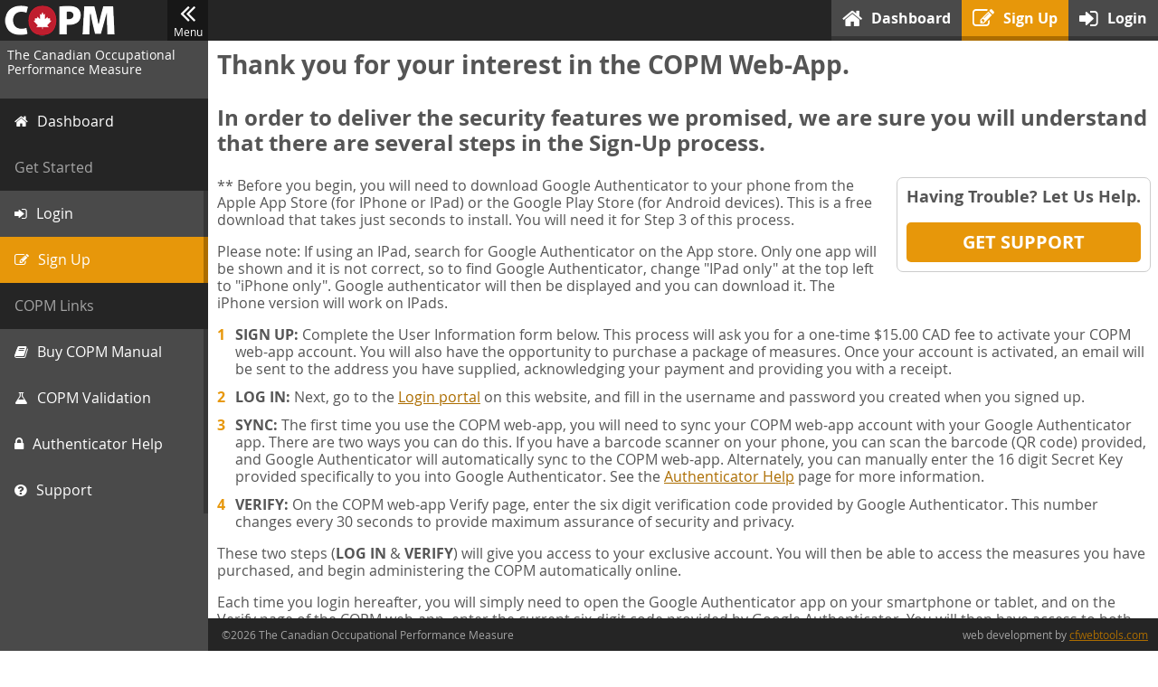

--- FILE ---
content_type: text/html;charset=UTF-8
request_url: https://app.thecopm.ca/?u71860C77C6745379B0D44304D66B6A13=032FB0D524FF3D3EC8020BB228472321FB5736B729C0D46C3D3624E2470EAA83
body_size: 49606
content:

<!DOCTYPE html>

<html>
<head>
	<meta http-equiv="Content-Type" content="text/html; charset=UTF-8" />
	<meta http-equiv="Cache-control" content="No-Cache" />
	<meta name="HandheldFriendly" content="true" />
	<meta name="viewport" content="width=device-width, height=device-height, user-scalable=no" />
	
	<title>The Canadian Occupational Performance Measure</title>

	
	<link rel="icon" href="/images/favicon.ico" type="image/x-icon" />
	<link rel="shortcut icon" href="/images/favicon.ico" type="image/x-icon" />

	
	<script src="/js/min/jquery.min.js"></script>

	
	<script src="/js/jquery-ui.js"></script>
	<link rel="stylesheet" href="/css/jquery-ui.css" />

	
	





<link rel="stylesheet" href="/bower_components/font-awesome/css/font-awesome.min.css" />








<script src="/bower_components/jquery.cookie/jquery.cookie.js"></script>






















<script src="/bower_components/jquery.tablesorter/js/jquery.tablesorter.min.js"></script>













<!--[if lte IE 9]>
	
	<script src="/bower_components/html5shiv/dist/html5shiv.min.js"></script>
<![endif]-->

<!--[if lte IE 8]>
	
	<script src="/bower_components/selectivizr/selectivizr.js"></script>
<![endif]-->


	
	<link rel="stylesheet" href="/css/styles.css?v=2" type="text/css" />

	<script type="text/javascript" src="/js/min/custom-min.js"></script>

	
	<!--[if lte IE 8]>
	<style type="text/css">
		#measureTool legend {
			text-align: center;
		}

		#measureTool .fixed {
			margin-bottom: 2em;
			padding: 0;
			position: static;
			overflow-y: auto;
		}
	</style>
<![endif]-->

	<script>
	  (function(i,s,o,g,r,a,m){i['GoogleAnalyticsObject']=r;i[r]=i[r]||function(){
	  (i[r].q=i[r].q||[]).push(arguments)},i[r].l=1*new Date();a=s.createElement(o),
	  m=s.getElementsByTagName(o)[0];a.async=1;a.src=g;m.parentNode.insertBefore(a,m)
	  })(window,document,'script','//www.google-analytics.com/analytics.js','ga');

	  ga('create', 'UA-7099316-42', 'auto');
	  ga('send', 'pageview');

	</script>
</head>

<body>
	<section id="main">
		
<a href="/" class="logo">
	<img src="/images/copm_logo_white.png" alt="COPM Logo" />
</a>

<button type="button" class="toggle">
	<i class="fa fa-angle-double-left"></i>Menu
</button>
	
<header class="primary">
	<nav class="primary">
		<ul>
			<li class="">
				<a href="/?u71860C77C6745379B0D44304D66B6A13=948E04821C66EE208D703858B381D53AB895A9FD94C650DD68BE606C575522AC" title="Dashboard">
					<i class="fa fa-home"></i><span class="label">Dashboard</span>
				</a>
			</li>

			
				<li class="current">
					<a href="/?u71860C77C6745379B0D44304D66B6A13=BBE0EB8D79EF96DCC65B529BD116840488F475A0E42A02F5F3FAAC3C13E50DC3" title="Sign Up">
						<i class="fa fa-pencil-square-o"></i><span class="label">Sign Up</span>
					</a>
				</li>

				<li class="">
					<a href="/?u71860C77C6745379B0D44304D66B6A13=BAA3425D7FF8F588DF6CEFB18AE6C62A421841B3221FF3535383BB42606C8671" title="Login">
						<i class="fa fa-sign-in"></i><span class="label">Login</span>
					</a>
				</li>
			
		</ul>
	</nav>
</header>


		<aside class="primary">
			
<header>
	<span class="tagline">The Canadian Occupational Performance Measure</span>
</header>

<section>
	<dl>
		<dt class="">
			<a href="/?u71860C77C6745379B0D44304D66B6A13=BD6A57FEFD0575ACC24BD6BFC1D8BF2EC4CC80F1EC91AA64D9506D682C16615A">
				<i class="fa fa-home"></i><span class="label">Dashboard</span>
			</a>
		</dt>
	</dl>

	
	
		<dl>
			<dt>Get Started</dt>

			<dd class="">
				<a href="/?u71860C77C6745379B0D44304D66B6A13=265331A7BDBDF34BB3D63628A6681A27EEADF7CA5D1F2C73133975A3F1E98C88">
					<i class="fa fa-sign-in"></i><span class="label">Login</span>
				</a>
			</dd>
			
			<dd class="current">
				<a href="/?u71860C77C6745379B0D44304D66B6A13=CBAF89E1EA85369C82A6297EC352D860AABE3E6EB6DF2A8D51330030B7AE4F8B">
					<i class="fa fa-pencil-square-o"></i><span class="label">Sign Up</span>
				</a>
			</dd>
		</dl>
	
</section>

<footer>
	<dl>
		<dt>COPM Links</dt>
		
		<dd>
			<a href="https://www.thecopm.ca/buy/" target="_blank">
				<i class="fa fa-book"></i><span class="label">Buy COPM Manual</span>
			</a>
		</dd>
		
		<dd>
			<a href="https://www.thecopm.ca/casestudy/psychometric-properties-of-the-copm/" target="_blank">
				<i class="fa fa-flask"></i><span class="label">COPM Validation</span>
			</a>
		</dd>

		<dd class="">
			<a href="/?u71860C77C6745379B0D44304D66B6A13=3ACC780C6ADEE7864C0563AC654F44DAD8CAA9CB0D878D53A6B9EA421B7E583E">
				<i class="fa fa-lock"></i><span class="label">Authenticator Help</span>
			</a>
		</dd>

		<dd class="">
			<a href="/?u71860C77C6745379B0D44304D66B6A13=0F4E0DB155AF2AD6504560C6897F1A412E64248B6307ECC4281005599080637B">
				<i class="fa fa-question-circle"></i><span class="label">Support</span>
			</a>
		</dd>
	</dl>

	
	
</footer>

<script>
	var sbk = 'K2ACA0C68FF3E17B4C0345D01D8E81683C969B9E9B791D714BA6B1AC6768C2A1F';

	$(function() {
		$('.toggle').on({
			click: function() {
				toggleSidebar();
			}
		});
	});

	var toggleSidebar = function() {
		$('html').toggleClass('sidebar-off');
		$.cookie(sbk, $.cookie(sbk) === "1" ? "0" : "1", { path: '/', domain: 'app.thecopm.ca' });
	};
</script>

		</aside>

		<article class="primary">
			

			<h1>
				Thank you for your interest in the COPM Web-App.
			</h1>

			<h2>
				In order to deliver the security features we promised, we are sure you will
				understand that there are several steps in the Sign-Up process.
			</h2>

			
<div class="support">
	<p>Having Trouble? Let Us Help.</p>
	<a href="/?u71860C77C6745379B0D44304D66B6A13=4846EBC73E9ACF888A00BB13A4CEA9E28166F0EB237111259DD0E28F249B432A" target="_blank">Get Support</a>
</div>


			<p>
				** Before you begin, you will need to download Google Authenticator to your phone
				from the Apple App Store (for IPhone or IPad) or the Google Play Store (for
				Android devices). This is a free download that takes just seconds to install. You
				will need it for Step 3 of this process.
			</p>

			<p>
				Please note: If using an IPad, search for Google Authenticator on the App store. 
				Only one app will be shown and it is not correct, so to find Google Authenticator,
				change "IPad only" at the top left to "iPhone only". Google authenticator will
				then be displayed and you can download it. The iPhone version will work on IPads.
			</p>

			<ol>
				<li>
					<strong>SIGN UP:</strong> Complete the User Information form below. This
					process will ask you for a one-time $15.00
					CAD fee to activate your COPM web-app account. You will also have the
					opportunity to purchase a package of measures. Once your account is activated,
					an email will be sent to the address you have supplied, acknowledging your
					payment and providing you with a receipt.
				</li>

				<li>
					<strong>LOG IN:</strong> Next, go to the
					<a href="/?u71860C77C6745379B0D44304D66B6A13=286010A2CB984C01DC378FA8E80096B795C571A0AE6CD6FEA27B70919512A21D">
					Login portal</a> on this website, and fill in the username and password you
					created when you signed up.
				</li>

				<li>
					<strong>SYNC:</strong> The first time you use the COPM web-app, you will need
					to sync your COPM web-app account with your Google Authenticator app. There
					are two ways you can do this. If you have a barcode scanner on your phone, you
					can scan the barcode (QR code) provided, and Google Authenticator will
					automatically sync to the COPM web-app. Alternately, you can manually enter
					the 16 digit Secret Key provided specifically to you into Google
					Authenticator. See the
					<a href="/?u71860C77C6745379B0D44304D66B6A13=46C04BC8ED03E6603E32CB581564064D8BA5FA48A23B2C4298603499D91E137E">
					Authenticator Help</a> page for more information.
				</li>

				<li>
					<strong>VERIFY:</strong> On the COPM web-app Verify page, enter the six digit
					verification code provided by Google Authenticator. This number changes every
					30 seconds to provide maximum assurance of security and privacy.
				</li>
			</ol>

			<p>
				These two steps (<strong>LOG IN</strong> &amp; <strong>VERIFY</strong>) will give
				you access to your exclusive account. You will then be able to access the measures
				you have purchased, and begin administering the COPM automatically online.
			</p>

			<p>
				Each time you login hereafter, you will simply need to open the Google
				Authenticator app on your smartphone or tablet, and on the Verify page of the COPM
				web-app, enter the current six-digit code provided by Google Authenticator. You
				will then have access to both your current Active files, and your past Archived
				files.

			</p>

			<br />

			<h2>
				Upon completion of these steps, you will be able to:
			</h2>

			<ul>
				<li>purchase a block of measures</li>
				<li>get started using the COPM Web-App with your clients</li>
				<li>return to a client's form to re-assess</li>
				<li>access your completed forms in order to review them</li>
				<li>track purchasing activity in your account</li>
				<li>track the number of forms used</li>
				<li>set up automatic top-ups when your account runs low</li>
				<li>purchase and create additional users under your management</li>
			</ul>

			<p>
				<a href="?u71860C77C6745379B0D44304D66B6A13=EB3924AD8E0F6594E45F6D5F9A428A80C42E954C6029D0279E0B6D6CF545A7C5">
				review our policies</a>
			</p>

			<hr />


			

			<div class="col-layout">
				<div class="one-col">
					<form action="?u71860C77C6745379B0D44304D66B6A13=53888E04885609C6E2AD10299F6735D696EA52EB0A6A37C8B601079ED1C9C241" method="post" id="registerForm">
						<fieldset>
							<legend>User Information</legend>

							<div class="tile">
								<dl>
									<dt><label for="firstname" class="req">First Name</label></dt>
									<dd><input type="text" id="firstname" name="fBBEDDFD7B47D4C46E54216EE532CCC136F2229A00D6CC7FED38DC518A715B7993542D542D9C93B0ACC76DEA5F6EF24F5" value="" required /></dd>
								</dl>

								<dl>
									<dt><label for="lastname" class="req">Last Name</label></dt>
									<dd><input type="text" id="lastname" name="fA6F3239C72932F5105CE0438FB660701D655CA6A8F973341460EE57E0678CD079C1D8E40F72A33658C6601154B12F488" value="" required /></dd>
								</dl>

								<dl>
									<dt><label for="company">Company</label></dt>
									<dd><input type="text" id="company" name="f5BB4AE7BE7D3BFE2231C59EE5EEAA6A213F46C07D16C9D5DF16E823DB0A492AC3C14D3742865D6C241300C8FBA2EC646" value="" /></dd>
								</dl>

								<dl>
									<dt><label for="username" class="req">Username</label></dt>
									<dd><input type="text" id="username" name="fD53DB6CC38CC30C3F2BDD1AA98729EB0CF1BEEBBEAF9FD613D287F35F0D3664E4392A63E4B62BBA26369DB17927CF842" value="" required /></dd>
								</dl>

								<dl>
									<dt><label for="email" class="req">Email</label></dt>
									<dd><input type="text" id="email" name="f224316E8CCD819F0E5FDADAFF4480EDD73D61FA98FF61563839B9A19F21C505D3C5B0A98712B7ACC6630475D7561F47A" value="" required /></dd>
								</dl>

								<dl>
									<dt><label for="email_confirm" class="req">Confirm Email</label></dt>
									<dd><input type="text" id="email_confirm" name="fA924553CD1C70D5F28B18722390CF756069A3953D6AC268DD8EED360D87F69508E8A8B9047825997463BDD399FE0FBC4" value="" required /></dd>
								</dl>

								<hr />

								<dl>
									<dt><label for="password" class="req">Password</label></dt>
									<dd><input type="password" id="password" autocomplete="off" name="fA8B64BABD0ACA91A59BDBB7761B421D4F2BB38280D3A75BA0F21F2BEBC45583D446C598660C94CE680C47D19C30783A7" value="" required /></dd>
								</dl>

								<dl>
									<dt><label for="password_confirm" class="req">Confirm Password</label></dt>
									<dd><input type="password" id="password_confirm" autocomplete="off" name="f20B6C92FABEA169AD50501788F6FEE59B16845DE114563F36C36735ADC9D50E1B9FAC6BD16CA8C7AD0C29C270CB638D2" value="" required /></dd>
								</dl>

								<p class="size-micro">
									<em>* Passwords must be 7-15 characters long, and contain at
									least one lowercase character, uppercase character, and
									digit.</em>
								</p>
							</div>
						</fieldset>

						<fieldset>
							<legend>New Account Registration</legend>

							<div class="tile">
								<dl>
									<dt><label>Subtotal</label></dt>
									<dd><span id="subtotal">$15.00</span> CAD</dd>
								</dl>

								<dl>
									<dt><label>Tax</label></dt>
									<dd><span id="tax">$1.95</span> CAD</dd>
								</dl>

								<dl>
									<dt><label>Total</label></dt>
									<dd><strong><span id="total">$16.95</span></strong> CAD</dd>
								</dl>
							</div>
						</fieldset>

						
						

		
		<fieldset>
			<legend>Billing Information</legend>

			<div class="tile">
				

				<dl>
					<dt><label for="country" class="req">Country</label></dt>
					<dd>
						
						<select name="f7BB2C6593359A10BC297F20A4174597DE5A35DE8399731A2CE3E778822772A8AFA106F6E7AE5C986E7763B4E689ABDB7" id="country">
							
								<option value="AF" >
									Afghanistan
								</option>
							
								<option value="AL" >
									Albania
								</option>
							
								<option value="DZ" >
									Algeria
								</option>
							
								<option value="AS" >
									American Samoa
								</option>
							
								<option value="AD" >
									Andorra
								</option>
							
								<option value="AO" >
									Angola
								</option>
							
								<option value="AI" >
									Anguilla
								</option>
							
								<option value="AG" >
									Antigua and Barbuda
								</option>
							
								<option value="AR" >
									Argentina
								</option>
							
								<option value="AM" >
									Armenia
								</option>
							
								<option value="AW" >
									Aruba
								</option>
							
								<option value="AU" >
									Australia
								</option>
							
								<option value="AT" >
									Austria
								</option>
							
								<option value="AZ" >
									Azerbaijan
								</option>
							
								<option value="A2" >
									Azores
								</option>
							
								<option value="BS" >
									Bahamas
								</option>
							
								<option value="BH" >
									Bahrain
								</option>
							
								<option value="BD" >
									Bangladesh
								</option>
							
								<option value="BB" >
									Barbados
								</option>
							
								<option value="BY" >
									Belarus
								</option>
							
								<option value="BE" >
									Belgium
								</option>
							
								<option value="BZ" >
									Belize
								</option>
							
								<option value="BJ" >
									Benin
								</option>
							
								<option value="BM" >
									Bermuda
								</option>
							
								<option value="BT" >
									Bhutan
								</option>
							
								<option value="BO" >
									Bolivia
								</option>
							
								<option value="BL" >
									Bonaire
								</option>
							
								<option value="BA" >
									Bosnia
								</option>
							
								<option value="BW" >
									Botswana
								</option>
							
								<option value="BR" >
									Brazil
								</option>
							
								<option value="VG" >
									British Virgin Islands
								</option>
							
								<option value="BN" >
									Brunei
								</option>
							
								<option value="BG" >
									Bulgaria
								</option>
							
								<option value="BF" >
									Burkina Faso
								</option>
							
								<option value="BI" >
									Burundi
								</option>
							
								<option value="KH" >
									Cambodia
								</option>
							
								<option value="CM" >
									Cameroon
								</option>
							
								<option value="CA" selected>
									Canada
								</option>
							
								<option value="IC" >
									Canary Islands
								</option>
							
								<option value="CV" >
									Cape Verde Island
								</option>
							
								<option value="KY" >
									Cayman Islands
								</option>
							
								<option value="CF" >
									Central African Republic
								</option>
							
								<option value="TD" >
									Chad
								</option>
							
								<option value="CL" >
									Chile
								</option>
							
								<option value="CN" >
									China, People&#39;s Republic of
								</option>
							
								<option value="CO" >
									Colombia
								</option>
							
								<option value="KM" >
									Comoros
								</option>
							
								<option value="CG" >
									Congo
								</option>
							
								<option value="CD" >
									Congo, The Democratic Republic of
								</option>
							
								<option value="CK" >
									Cook Islands
								</option>
							
								<option value="CR" >
									Costa Rica
								</option>
							
								<option value="HR" >
									Croatia
								</option>
							
								<option value="CB" >
									Curacao
								</option>
							
								<option value="CY" >
									Cyprus
								</option>
							
								<option value="CZ" >
									Czech Republic
								</option>
							
								<option value="DK" >
									Denmark
								</option>
							
								<option value="DJ" >
									Djibouti
								</option>
							
								<option value="DM" >
									Dominica
								</option>
							
								<option value="DO" >
									Dominican Republic
								</option>
							
								<option value="TL" >
									East Timor
								</option>
							
								<option value="EC" >
									Ecuador
								</option>
							
								<option value="EG" >
									Egypt
								</option>
							
								<option value="SV" >
									El Salvador
								</option>
							
								<option value="EN" >
									England
								</option>
							
								<option value="GQ" >
									Equatorial Guinea
								</option>
							
								<option value="ER" >
									Eritrea
								</option>
							
								<option value="EE" >
									Estonia
								</option>
							
								<option value="ET" >
									Ethiopia
								</option>
							
								<option value="EP" >
									Europe
								</option>
							
								<option value="FO" >
									Faeroe Islands
								</option>
							
								<option value="FJ" >
									Fiji
								</option>
							
								<option value="FI" >
									Finland
								</option>
							
								<option value="FR" >
									France
								</option>
							
								<option value="GF" >
									French Guiana
								</option>
							
								<option value="PF" >
									French Polynesia
								</option>
							
								<option value="GA" >
									Gabon
								</option>
							
								<option value="GM" >
									Gambia
								</option>
							
								<option value="GE" >
									Georgia
								</option>
							
								<option value="DE" >
									Germany
								</option>
							
								<option value="GH" >
									Ghana
								</option>
							
								<option value="GI" >
									Gibraltar
								</option>
							
								<option value="GR" >
									Greece
								</option>
							
								<option value="GL" >
									Greenland
								</option>
							
								<option value="GD" >
									Grenada
								</option>
							
								<option value="GP" >
									Guadeloupe
								</option>
							
								<option value="GU" >
									Guam
								</option>
							
								<option value="GT" >
									Guatemala
								</option>
							
								<option value="GG" >
									Guernsey
								</option>
							
								<option value="GN" >
									Guinea
								</option>
							
								<option value="GW" >
									Guinea-Bissau
								</option>
							
								<option value="GY" >
									Guyana
								</option>
							
								<option value="HT" >
									Haiti
								</option>
							
								<option value="HO" >
									Holland
								</option>
							
								<option value="HN" >
									Honduras
								</option>
							
								<option value="HK" >
									Hong Kong
								</option>
							
								<option value="HU" >
									Hungary
								</option>
							
								<option value="IS" >
									Iceland
								</option>
							
								<option value="IN" >
									India
								</option>
							
								<option value="ID" >
									Indonesia
								</option>
							
								<option value="IQ" >
									Iraq
								</option>
							
								<option value="IE" >
									Ireland, Republic of
								</option>
							
								<option value="IL" >
									Israel
								</option>
							
								<option value="IT" >
									Italy
								</option>
							
								<option value="CI" >
									Ivory Coast
								</option>
							
								<option value="JM" >
									Jamaica
								</option>
							
								<option value="JP" >
									Japan
								</option>
							
								<option value="JE" >
									Jersey
								</option>
							
								<option value="JO" >
									Jordan
								</option>
							
								<option value="KZ" >
									Kazakhstan
								</option>
							
								<option value="KE" >
									Kenya
								</option>
							
								<option value="KI" >
									Kiribati
								</option>
							
								<option value="KR" >
									Korea, South
								</option>
							
								<option value="KO" >
									Kosrae
								</option>
							
								<option value="KW" >
									Kuwait
								</option>
							
								<option value="KG" >
									Kyrgyzstan
								</option>
							
								<option value="LA" >
									Laos
								</option>
							
								<option value="LV" >
									Latvia
								</option>
							
								<option value="LB" >
									Lebanon
								</option>
							
								<option value="LS" >
									Lesotho
								</option>
							
								<option value="LR" >
									Liberia
								</option>
							
								<option value="LY" >
									Libya
								</option>
							
								<option value="LI" >
									Liechtenstein
								</option>
							
								<option value="LT" >
									Lithuania
								</option>
							
								<option value="LU" >
									Luxembourg
								</option>
							
								<option value="MO" >
									Macau
								</option>
							
								<option value="MK" >
									Macedonia (FYROM)
								</option>
							
								<option value="MG" >
									Madagascar
								</option>
							
								<option value="M3" >
									Madeira
								</option>
							
								<option value="MW" >
									Malawi
								</option>
							
								<option value="MY" >
									Malaysia
								</option>
							
								<option value="MV" >
									Maldives
								</option>
							
								<option value="ML" >
									Mali
								</option>
							
								<option value="MT" >
									Malta
								</option>
							
								<option value="MH" >
									Marshall Islands
								</option>
							
								<option value="MQ" >
									Martinique
								</option>
							
								<option value="MR" >
									Mauritania
								</option>
							
								<option value="MU" >
									Mauritius
								</option>
							
								<option value="YT" >
									Mayotte
								</option>
							
								<option value="MX" >
									Mexico
								</option>
							
								<option value="FM" >
									Micronesia, Federated States of
								</option>
							
								<option value="MD" >
									Moldova
								</option>
							
								<option value="MC" >
									Monaco
								</option>
							
								<option value="MN" >
									Mongolia
								</option>
							
								<option value="ME" >
									Montenegro
								</option>
							
								<option value="MS" >
									Montserrat
								</option>
							
								<option value="MA" >
									Morocco
								</option>
							
								<option value="MZ" >
									Mozambique
								</option>
							
								<option value="NA" >
									Namibia
								</option>
							
								<option value="NP" >
									Nepal
								</option>
							
								<option value="NL" >
									Netherlands
								</option>
							
								<option value="AN" >
									Netherlands Antilles
								</option>
							
								<option value="NC" >
									New Caledonia
								</option>
							
								<option value="NZ" >
									New Zealand
								</option>
							
								<option value="NI" >
									Nicaragua
								</option>
							
								<option value="NE" >
									Niger
								</option>
							
								<option value="NG" >
									Nigeria
								</option>
							
								<option value="NF" >
									Norfolk Island
								</option>
							
								<option value="NB" >
									Northern Ireland
								</option>
							
								<option value="MP" >
									Northern Mariana Islands
								</option>
							
								<option value="NO" >
									Norway
								</option>
							
								<option value="OM" >
									Oman
								</option>
							
								<option value="PK" >
									Pakistan
								</option>
							
								<option value="PW" >
									Palau
								</option>
							
								<option value="PA" >
									Panama
								</option>
							
								<option value="PG" >
									Papua New Guinea
								</option>
							
								<option value="PY" >
									Paraguay
								</option>
							
								<option value="PE" >
									Peru
								</option>
							
								<option value="PH" >
									Philippines
								</option>
							
								<option value="PL" >
									Poland
								</option>
							
								<option value="PO" >
									Ponape
								</option>
							
								<option value="PT" >
									Portugal
								</option>
							
								<option value="PR" >
									Puerto Rico
								</option>
							
								<option value="QA" >
									Qatar
								</option>
							
								<option value="RE" >
									Reunion
								</option>
							
								<option value="RO" >
									Romania
								</option>
							
								<option value="RT" >
									Rota
								</option>
							
								<option value="RU" >
									Russia
								</option>
							
								<option value="RW" >
									Rwanda
								</option>
							
								<option value="SS" >
									Saba
								</option>
							
								<option value="SP" >
									Saipan
								</option>
							
								<option value="WS" >
									Samoa
								</option>
							
								<option value="SM" >
									San Marino
								</option>
							
								<option value="SA" >
									Saudi Arabia
								</option>
							
								<option value="SF" >
									Scotland
								</option>
							
								<option value="SN" >
									Senegal
								</option>
							
								<option value="RS" >
									Serbia
								</option>
							
								<option value="SC" >
									Seychelles
								</option>
							
								<option value="SL" >
									Sierra Leone
								</option>
							
								<option value="SG" >
									Singapore
								</option>
							
								<option value="SK" >
									Slovakia
								</option>
							
								<option value="SI" >
									Slovenia
								</option>
							
								<option value="SB" >
									Solomon Islands
								</option>
							
								<option value="ZA" >
									South Africa
								</option>
							
								<option value="ES" >
									Spain
								</option>
							
								<option value="LK" >
									Sri Lanka
								</option>
							
								<option value="NT" >
									St. Barthelemy
								</option>
							
								<option value="SW" >
									St. Christopher
								</option>
							
								<option value="SX" >
									St. Croix
								</option>
							
								<option value="EU" >
									St. Eustatius
								</option>
							
								<option value="UV" >
									St. John
								</option>
							
								<option value="KN" >
									St. Kitts and Nevis
								</option>
							
								<option value="LC" >
									St. Lucia
								</option>
							
								<option value="MB" >
									St. Maarten
								</option>
							
								<option value="TB" >
									St. Martin
								</option>
							
								<option value="VL" >
									St. Thomas
								</option>
							
								<option value="VC" >
									St. Vincent and the Grenadines
								</option>
							
								<option value="SR" >
									Suriname
								</option>
							
								<option value="SZ" >
									Swaziland
								</option>
							
								<option value="SE" >
									Sweden
								</option>
							
								<option value="CH" >
									Switzerland
								</option>
							
								<option value="TA" >
									Tahiti
								</option>
							
								<option value="TW" >
									Taiwan
								</option>
							
								<option value="TJ" >
									Tajikistan
								</option>
							
								<option value="TZ" >
									Tanzania
								</option>
							
								<option value="TH" >
									Thailand
								</option>
							
								<option value="TI" >
									Tinian
								</option>
							
								<option value="TG" >
									Togo
								</option>
							
								<option value="TO" >
									Tonga
								</option>
							
								<option value="ZZ" >
									Tortola
								</option>
							
								<option value="TT" >
									Trinidad and Tobago
								</option>
							
								<option value="TU" >
									Truk
								</option>
							
								<option value="TN" >
									Tunisia
								</option>
							
								<option value="TR" >
									Turkey
								</option>
							
								<option value="TM" >
									Turkmenistan
								</option>
							
								<option value="TC" >
									Turks and Caicos Islands
								</option>
							
								<option value="TV" >
									Tuvalu
								</option>
							
								<option value="VI" >
									U.S. Virgin Islands
								</option>
							
								<option value="UG" >
									Uganda
								</option>
							
								<option value="UA" >
									Ukraine
								</option>
							
								<option value="UI" >
									Union Island
								</option>
							
								<option value="AE" >
									United Arab Emirates
								</option>
							
								<option value="GB" >
									United Kingdom
								</option>
							
								<option value="US" >
									United States
								</option>
							
								<option value="UY" >
									Uruguay
								</option>
							
								<option value="UZ" >
									Uzbekistan
								</option>
							
								<option value="VU" >
									Vanuatu
								</option>
							
								<option value="VA" >
									Vatican City State
								</option>
							
								<option value="VE" >
									Venezuela
								</option>
							
								<option value="VN" >
									Vietnam
								</option>
							
								<option value="VR" >
									Virgin Gorda
								</option>
							
								<option value="WL" >
									Wales
								</option>
							
								<option value="WF" >
									Wallis and Futuna Islands
								</option>
							
								<option value="YA" >
									Yap
								</option>
							
								<option value="YE" >
									Yemen
								</option>
							
								<option value="ZM" >
									Zambia
								</option>
							
								<option value="ZW" >
									Zimbabwe
								</option>
							
						</select>
					</dd>
				</dl>

				<dl>
					<dt><label for="province" class="req">Province</label></dt>
					<dd>
						
							<select name="fD6A719EED82B8040CD636310F6CC65244EF8BF34A3BF72383C0F46BE3077D32EC331678C8C6EB80DFB23D4392103DC3C" id="province">
								
									<option value="AB" >
										Alberta
									</option>
								
									<option value="BC" >
										British Columbia
									</option>
								
									<option value="MB" >
										Manitoba
									</option>
								
									<option value="NB" >
										New Brunswick
									</option>
								
									<option value="NL" >
										Newfoundland and Labrador
									</option>
								
									<option value="NT" >
										Northwest Territories
									</option>
								
									<option value="NS" >
										Nova Scotia
									</option>
								
									<option value="NU" >
										Nunavut
									</option>
								
									<option value="ON" selected>
										Ontario
									</option>
								
									<option value="PE" >
										Prince Edward Island
									</option>
								
									<option value="QC" >
										Quebec
									</option>
								
									<option value="SK" >
										Saskatchewan
									</option>
								
									<option value="YT" >
										Yukon
									</option>
								
							</select>
						
					</dd>
				</dl>

				<dl>
					<dt><label for="city" class="req">City</label></dt>
					<dd><input type="text" id="city" name="f2B7A97CBEB44C3A49C5406E60648789CC1787EC28DB2EE4471874625325E6A6C83D3CB09D945988AECAC1AE362EAA9EA" value="" required /></dd>
				</dl>

				<dl>
					<dt><label for="address" class="req">Address</label></dt>
					<dd><input type="text" id="address" name="f05A84D40A72BC3530B391DDA6B1DDFDBD7B6D9D991742FD8CED3EAF92AA246A9BE43E1C96C0F67814EA64BCBF5937180" value="" required /></dd>
				</dl>

				<dl>
					<dt><label for="postal" class="req">Postal Code</label></dt>
					<dd><input type="text" id="postal" name="f2F333851DC932ADF171B19036D75BF9E33D4109EEF0E72B84A318D25D33E0EF2EAA01E3D16D0465ED21B0A431CFFF79B" value="" required /></dd>
				</dl>

				<dl>
					<dt><label for="phone" class="req">Phone</label></dt>
					<dd><input type="text" id="phone" name="f1A91F0701FBA47EC101A6863D625447EC70044388801BEE52078519877D848505ECF89143F5BFC9C2006A46B9E1DA20B" value="" required /></dd>
				</dl>
			</div>
		</fieldset>

		
		<script>
			$(function() {
				// set up province/state switching
				var selectProvince = 
					$('<select />')
					.attr({
						name: 'fD6A719EED82B8040CD636310F6CC65244EF8BF34A3BF72383C0F46BE3077D32EC331678C8C6EB80DFB23D4392103DC3C',
						id: 'province'
					})
					
						.append(
							$('<option />')
							.attr({
								value: 'AB'
							})
							.text('Alberta')
						)
						
						.append(
							$('<option />')
							.attr({
								value: 'BC'
							})
							.text('British Columbia')
						)
						
						.append(
							$('<option />')
							.attr({
								value: 'MB'
							})
							.text('Manitoba')
						)
						
						.append(
							$('<option />')
							.attr({
								value: 'NB'
							})
							.text('New Brunswick')
						)
						
						.append(
							$('<option />')
							.attr({
								value: 'NL'
							})
							.text('Newfoundland and Labrador')
						)
						
						.append(
							$('<option />')
							.attr({
								value: 'NT'
							})
							.text('Northwest Territories')
						)
						
						.append(
							$('<option />')
							.attr({
								value: 'NS'
							})
							.text('Nova Scotia')
						)
						
						.append(
							$('<option />')
							.attr({
								value: 'NU'
							})
							.text('Nunavut')
						)
						
						.append(
							$('<option />')
							.attr({
								value: 'ON'
							})
							.text('Ontario')
						)
						
						.append(
							$('<option />')
							.attr({
								value: 'PE'
							})
							.text('Prince Edward Island')
						)
						
						.append(
							$('<option />')
							.attr({
								value: 'QC'
							})
							.text('Quebec')
						)
						
						.append(
							$('<option />')
							.attr({
								value: 'SK'
							})
							.text('Saskatchewan')
						)
						
						.append(
							$('<option />')
							.attr({
								value: 'YT'
							})
							.text('Yukon')
						)
						;

				var selectState = 
					$('<select />')
					.attr({
						name: 'fD6A719EED82B8040CD636310F6CC65244EF8BF34A3BF72383C0F46BE3077D32EC331678C8C6EB80DFB23D4392103DC3C',
						id: 'province'
					})
					
						.append(
							$('<option />')
							.attr({
								value: 'AL'
							})
							.text('Alabama')
						)
						
						.append(
							$('<option />')
							.attr({
								value: 'AK'
							})
							.text('Alaska')
						)
						
						.append(
							$('<option />')
							.attr({
								value: 'AZ'
							})
							.text('Arizona')
						)
						
						.append(
							$('<option />')
							.attr({
								value: 'AR'
							})
							.text('Arkansas')
						)
						
						.append(
							$('<option />')
							.attr({
								value: 'CA'
							})
							.text('California')
						)
						
						.append(
							$('<option />')
							.attr({
								value: 'CO'
							})
							.text('Colorado')
						)
						
						.append(
							$('<option />')
							.attr({
								value: 'CT'
							})
							.text('Connecticut')
						)
						
						.append(
							$('<option />')
							.attr({
								value: 'DE'
							})
							.text('Delaware')
						)
						
						.append(
							$('<option />')
							.attr({
								value: 'DC'
							})
							.text('District Of Columbia')
						)
						
						.append(
							$('<option />')
							.attr({
								value: 'FL'
							})
							.text('Florida')
						)
						
						.append(
							$('<option />')
							.attr({
								value: 'GA'
							})
							.text('Georgia')
						)
						
						.append(
							$('<option />')
							.attr({
								value: 'HI'
							})
							.text('Hawaii')
						)
						
						.append(
							$('<option />')
							.attr({
								value: 'ID'
							})
							.text('Idaho')
						)
						
						.append(
							$('<option />')
							.attr({
								value: 'IL'
							})
							.text('Illinois')
						)
						
						.append(
							$('<option />')
							.attr({
								value: 'IN'
							})
							.text('Indiana')
						)
						
						.append(
							$('<option />')
							.attr({
								value: 'IA'
							})
							.text('Iowa')
						)
						
						.append(
							$('<option />')
							.attr({
								value: 'KS'
							})
							.text('Kansas')
						)
						
						.append(
							$('<option />')
							.attr({
								value: 'KY'
							})
							.text('Kentucky')
						)
						
						.append(
							$('<option />')
							.attr({
								value: 'LA'
							})
							.text('Louisiana')
						)
						
						.append(
							$('<option />')
							.attr({
								value: 'ME'
							})
							.text('Maine')
						)
						
						.append(
							$('<option />')
							.attr({
								value: 'MD'
							})
							.text('Maryland')
						)
						
						.append(
							$('<option />')
							.attr({
								value: 'MA'
							})
							.text('Massachusetts')
						)
						
						.append(
							$('<option />')
							.attr({
								value: 'MI'
							})
							.text('Michigan')
						)
						
						.append(
							$('<option />')
							.attr({
								value: 'MN'
							})
							.text('Minnesota')
						)
						
						.append(
							$('<option />')
							.attr({
								value: 'MS'
							})
							.text('Mississippi')
						)
						
						.append(
							$('<option />')
							.attr({
								value: 'MO'
							})
							.text('Missouri')
						)
						
						.append(
							$('<option />')
							.attr({
								value: 'MT'
							})
							.text('Montana')
						)
						
						.append(
							$('<option />')
							.attr({
								value: 'NE'
							})
							.text('Nebraska')
						)
						
						.append(
							$('<option />')
							.attr({
								value: 'NV'
							})
							.text('Nevada')
						)
						
						.append(
							$('<option />')
							.attr({
								value: 'NH'
							})
							.text('New Hampshire')
						)
						
						.append(
							$('<option />')
							.attr({
								value: 'NJ'
							})
							.text('New Jersey')
						)
						
						.append(
							$('<option />')
							.attr({
								value: 'NM'
							})
							.text('New Mexico')
						)
						
						.append(
							$('<option />')
							.attr({
								value: 'NY'
							})
							.text('New York')
						)
						
						.append(
							$('<option />')
							.attr({
								value: 'NC'
							})
							.text('North Carolina')
						)
						
						.append(
							$('<option />')
							.attr({
								value: 'ND'
							})
							.text('North Dakota')
						)
						
						.append(
							$('<option />')
							.attr({
								value: 'OH'
							})
							.text('Ohio')
						)
						
						.append(
							$('<option />')
							.attr({
								value: 'OK'
							})
							.text('Oklahoma')
						)
						
						.append(
							$('<option />')
							.attr({
								value: 'OR'
							})
							.text('Oregon')
						)
						
						.append(
							$('<option />')
							.attr({
								value: 'PA'
							})
							.text('Pennsylvania')
						)
						
						.append(
							$('<option />')
							.attr({
								value: 'RI'
							})
							.text('Rhode Island')
						)
						
						.append(
							$('<option />')
							.attr({
								value: 'SC'
							})
							.text('South Carolina')
						)
						
						.append(
							$('<option />')
							.attr({
								value: 'SD'
							})
							.text('South Dakota')
						)
						
						.append(
							$('<option />')
							.attr({
								value: 'TN'
							})
							.text('Tennessee')
						)
						
						.append(
							$('<option />')
							.attr({
								value: 'TX'
							})
							.text('Texas')
						)
						
						.append(
							$('<option />')
							.attr({
								value: 'UT'
							})
							.text('Utah')
						)
						
						.append(
							$('<option />')
							.attr({
								value: 'VT'
							})
							.text('Vermont')
						)
						
						.append(
							$('<option />')
							.attr({
								value: 'VA'
							})
							.text('Virginia')
						)
						
						.append(
							$('<option />')
							.attr({
								value: 'WA'
							})
							.text('Washington')
						)
						
						.append(
							$('<option />')
							.attr({
								value: 'WV'
							})
							.text('West Virginia')
						)
						
						.append(
							$('<option />')
							.attr({
								value: 'WI'
							})
							.text('Wisconsin')
						)
						
						.append(
							$('<option />')
							.attr({
								value: 'WY'
							})
							.text('Wyoming')
						)
						;

				var inputProvince = 
					$('<input />').attr({
						type: 'text',
						id: 'province',
						name: 'fD6A719EED82B8040CD636310F6CC65244EF8BF34A3BF72383C0F46BE3077D32EC331678C8C6EB80DFB23D4392103DC3C'
					});

				$('#country').on({
					change: function() {
						var events = $._data($('#province').get(0), 'events');

						if ($(this).val() === 'CA') {
							$('#province').replaceWith(selectProvince);
						} else if ($(this).val() === 'US') {
							$('#province').replaceWith(selectState);
						} else {
							$('#province').replaceWith(inputProvince);
						}

						if (typeof events !== 'undefined') {
							$.each(events, function () {
								$.each(this, function () {
									$('#province').bind(this.type, this.handler);
								});
							});
						}
					}
				});
			});
		</script>
	

		
		<fieldset>
			<legend>Payment Information</legend>

			<div class="tile">
				<dl class="payment-options">
					<dt><label for="cardtype" class="req">Card Type</label></dt>
					<dd>
						<select id="cardtype" name="f253E05807D860BF1B48E000FF4F1CB52A5E3D4754D3B2E36FD15773EDE04A2C444D294CF5E3750CA621404305B043FE9">
							<option value="visa" >VISA</option>
							<option value="master" >Mastercard</option>
						</select>
						<img src="/images/cc_logos.png" class="cc" alt="Accepted Payment Options" />
					</dd>
				</dl>

				<dl>
					<dt><label for="cardnum" class="req">Card Number</label></dt>
					<dd><input type="text" name="fB6DBD3E3A286EC10B96F95EDAD9A6107CBAFBF920772CAF5002D4D42EC4AC9052BC5C147F579830B3C9084DF796B5A7C" id="cardnum" value="" required /></dd>
				</dl>

				<dl>
					<dt>
						<label class="req">Expiry Date</label>
					</dt>

					<dd>
						<select id="expiry_month" name="fD55D9CAD15056A899FB6647CF2D5449AF1EB0499C29A1ECF777D6AA9817161A7245E55D15956BE1C8BA8832E5F8AFBFB" style="width: auto;">
							
								<option value="01" >01</option>
							
								<option value="02" >02</option>
							
								<option value="03" >03</option>
							
								<option value="04" >04</option>
							
								<option value="05" >05</option>
							
								<option value="06" >06</option>
							
								<option value="07" >07</option>
							
								<option value="08" >08</option>
							
								<option value="09" >09</option>
							
								<option value="10" >10</option>
							
								<option value="11" >11</option>
							
								<option value="12" >12</option>
							
						</select>

						<select id="expiry_year" name="f7F272385341A638C99226FC8AC386B575974481B0E8B1973B93DC9CBD3F5DEE03816D7E54627D58739453653680C8833" style="width: auto;">
							
								<option value="26" >2026</option>
							
								<option value="27" >2027</option>
							
								<option value="28" >2028</option>
							
								<option value="29" >2029</option>
							
								<option value="30" >2030</option>
							
								<option value="31" >2031</option>
							
								<option value="32" >2032</option>
							
								<option value="33" >2033</option>
							
								<option value="34" >2034</option>
							
								<option value="35" >2035</option>
							
								<option value="36" >2036</option>
							
						</select>
					</dd>
				</dl>

				<dl>
					<dt><label for="cardname" class="req">Name on Card</label></dt>
					<dd><input type="text" name="f2B50C2C48E69FA5A244FFE03C79FA6C828D0B607754D5801EB848FFB392926D12D7B2436E441130DC97B3D859DDCBBC0" id="cardname" value="" required /></dd>
				</dl>

				<dl>
					<dt><label for="csc" class="req">CSC</label></dt>
					<dd><input type="text" name="fF726E768B2A3794FDC4E1A26E418BE2AFBCE788FF9B3308F9EA1AEB902C3D5A226AB8C81803557C2D93EED9C68A7C3DB" id="csc" value="" required /></dd>
					<input type="hidden" name="fF6895F4F0F86F540175E1ED20567095F65E6603D40D52FD5C7427E5DCC8BCA18040E1439DCEB39F684E40A7068F156C1" value="[base64]" />
				</dl>
			</div>
		</fieldset>

		
		<script>
			$(function() {
				var cardtype = $('#cardtype'),
					cardnum = $('#cardnum'),
					csc = $('#csc');

				

				// validate the card number and csc on submission
				$('#cardnum').parents('form').on({
					submit: function() {
						if (cardtype.val() === 'visa') {
							if (!/^4[0-9]{12}(?:[0-9]{3})?$/.test(cardnum.val())) {
								alert('Please enter a valid visa card number.');
								cardnum.focus();
								return false;
							}
						} else if (cardtype.val() === 'master') {
							if (!/^5[1-5][0-9]{14}$/.test(cardnum.val())) {
								alert('Please enter a valid mastercard number.');
								cardnum.focus();
								return false;
							}
						}

						if (!/^[0-9]{3,4}$/.test(csc.val())) {
							alert('Please enter a valid csc (card security code).')
							csc.focus();
							return false;
						}
					}
				});
			});
		</script>
	

						
						<button type="submit">Submit</button>

						
						<input type="hidden" name="f61A175686F10AC1C216A4FFB387B09634BFF581F48BD95589B629DF3CFD5112E277925B5CA4C317687CAC52E9AFD42DB" value="NjBCNDVGOTFBQ0M4QjIxRjJGNTYzQjIyM0NFODcwRTg5QkI0RUUzRDgxM0Q2MDY0QzQ2MzMwQTBEQTQxQzQ5QzlCODcxMUY5QUNBMTU5QzhGQjhEMjU4QTJFQTM2OUZF" />
						<input type="hidden" name="fEF9509D623BEDEB718C74BD97E830150F9C2E1535C199D2AF4DBED0BC5E2D45605EC0C4B94C564A656218768A77C3203" value="RTQ0Q0FBNEI1NDc0MzgxNjcwNDY4NzdFOTFGRjUzMkQxOEU3NTg5OEE3MDI2OTM1NkEyODZGNzQ5MTQ2MjU1RTkxMTlFNkVEMDRBMUQxQkY4RDlFNUJDM0U4NDczNDkx" />
						<input type="hidden" name="f1B745A0D500302E629864E2A6CCC4B8FF4CD2B9E66D4005F288B13B52D70735755F875182516379FB413E775A1AFBDB5" value="Njc2NjFBMjA0RkEwMkQzNTU0MEFBN0E5NUNBMzYwMDY3N0VEMUM2NTgwN0U4NTc2MkFDNUMzMUY1MDA2QTBDNzc1MkIwQkVGOTU1N0Q4MkNBNTIyQTE3MDI0RjBENEE0" />
						<input type="hidden" name="fDF1B8FA1558ADC36C0EC8329B3FC8B3C5B925DB1B4CF2A63ECA2215F4E71FFC3974A06A907E288CF42D9C656A067F7CD" value="Q0Y3MDY5MjQ0OEY4OEY5RTI0Njk4MDFEMDVDOEFEMUM4OUNCN0M5RTMzNDRBNzRERDQ3NjU0QTgzNEQzRTRCM0VEMkU3MTQyRjEwNjgxOTI4MUY2MEFDNjY0NjBBNTZB" />
						<input type="hidden" name="f3D66F25865FB4A367EA523150693C417F3A4ADBD5817B4088A7D748A7086ED4B52B779C7A1FCBC5984B7D89EE21FAD68" value="NkE0NDczRjJENDU1REQyNzkwRDUwMzMzRDRCRDRGRjcwQjlCNDVDMkREMkFGQTg5QUIzQTAzN0JGMjkxODY5MQ==" />
						<input type="hidden" name="fC6A12888131DF58F7E80DFA65AAA1168FCEE9A55BAEAB839D28509B590C9CF66DA9DBBC8AA10888F6A14D0E66864D37B" value="Rjk1NThFMzc5MDQ2MjMxOTQ3MkMzNUVEOUZERjBCRTM5ODM5QjRBNDE0MTVDN0ZFMDU5MTlBN0Q4QjhCODI2MEYzNjU5OEFGQTFFM0MyOEI3OEVFQTk0MEM2RjcwQTkx" />

						<script>
							$(function() {
								var rate = 15.00;
								var taxrates = $.parseJSON('{"AB":0.05,"BC":0.05,"NS":0.15,"NT":0.05,"NU":0.05,"QC":0.05,"NB":0.13,"MB":0.05,"PE":0.14,"SK":0.05,"YT":0.05,"NL":0.13,"ON":0.13}');

								// recalculate totals when the country, or province changes
								$('#country, #province').on({
									change: function() {
										var quantity = 1;
										var country = $('#country').val();
										var province = $('#province').val();

										var taxrate = country === 'CA' ? province in taxrates ? taxrates[province] : 0 : 0;
										var subtotal = rate * quantity;
										var tax = subtotal * taxrate;
										var total = subtotal + tax;

										$('#subtotal').text('$' + subtotal.toFixed(2));
										$('#tax').text('$' + tax.toFixed(2));
										$('#total').text('$' + total.toFixed(2));
									}
								});
							});
						</script>
					</form>
				</div>
			</div>
		</article>

		
<footer class="primary">
	<div class="s14 p5">
		&copy;2026 The Canadian Occupational Performance Measure
	</div>

	<div class="s10 p5 ta-right">
		web development by <a href="https://www.cfwebtools.com" target="_blank">cfwebtools.com</a>
	</div>
</footer>

	</section>
</body>
</html>
